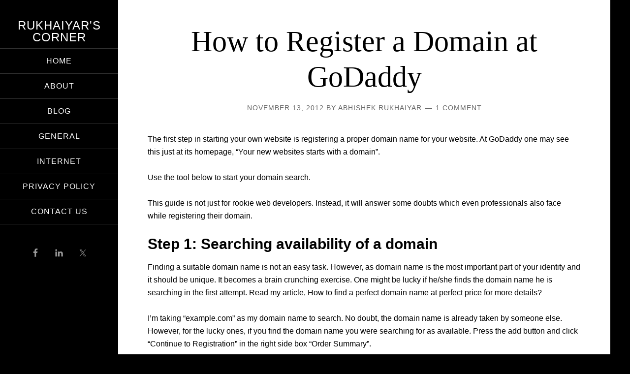

--- FILE ---
content_type: text/html; charset=utf-8
request_url: https://www.google.com/recaptcha/api2/aframe
body_size: 184
content:
<!DOCTYPE HTML><html><head><meta http-equiv="content-type" content="text/html; charset=UTF-8"></head><body><script nonce="TfbAtMzCKqjeH60FDqGwJA">/** Anti-fraud and anti-abuse applications only. See google.com/recaptcha */ try{var clients={'sodar':'https://pagead2.googlesyndication.com/pagead/sodar?'};window.addEventListener("message",function(a){try{if(a.source===window.parent){var b=JSON.parse(a.data);var c=clients[b['id']];if(c){var d=document.createElement('img');d.src=c+b['params']+'&rc='+(localStorage.getItem("rc::a")?sessionStorage.getItem("rc::b"):"");window.document.body.appendChild(d);sessionStorage.setItem("rc::e",parseInt(sessionStorage.getItem("rc::e")||0)+1);localStorage.setItem("rc::h",'1769610699847');}}}catch(b){}});window.parent.postMessage("_grecaptcha_ready", "*");}catch(b){}</script></body></html>